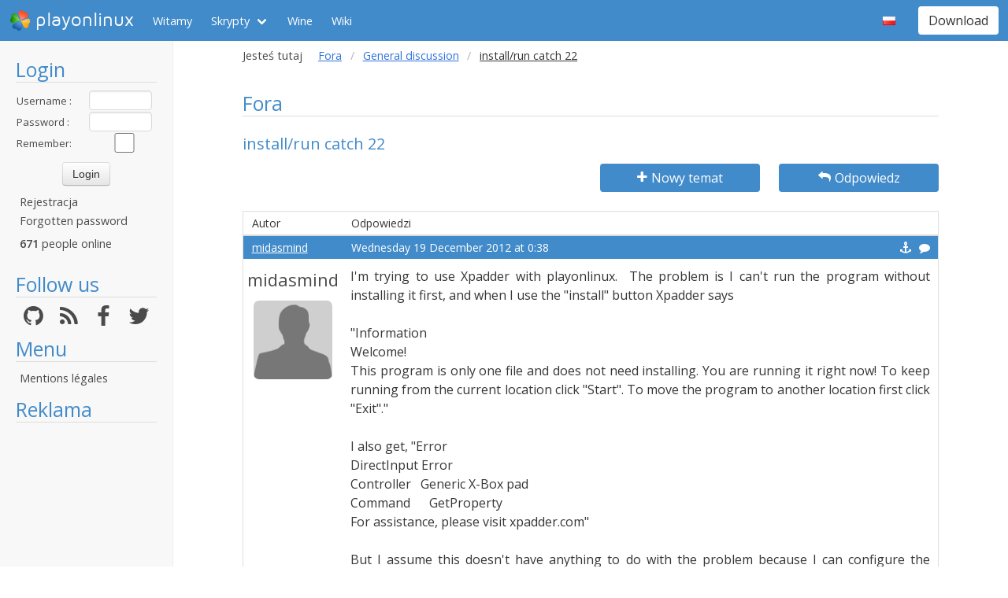

--- FILE ---
content_type: text/html; charset=utf-8
request_url: https://www.google.com/recaptcha/api2/aframe
body_size: 270
content:
<!DOCTYPE HTML><html><head><meta http-equiv="content-type" content="text/html; charset=UTF-8"></head><body><script nonce="SBDIvXXYW_T8-VTGEOCjFw">/** Anti-fraud and anti-abuse applications only. See google.com/recaptcha */ try{var clients={'sodar':'https://pagead2.googlesyndication.com/pagead/sodar?'};window.addEventListener("message",function(a){try{if(a.source===window.parent){var b=JSON.parse(a.data);var c=clients[b['id']];if(c){var d=document.createElement('img');d.src=c+b['params']+'&rc='+(localStorage.getItem("rc::a")?sessionStorage.getItem("rc::b"):"");window.document.body.appendChild(d);sessionStorage.setItem("rc::e",parseInt(sessionStorage.getItem("rc::e")||0)+1);localStorage.setItem("rc::h",'1769319073666');}}}catch(b){}});window.parent.postMessage("_grecaptcha_ready", "*");}catch(b){}</script></body></html>